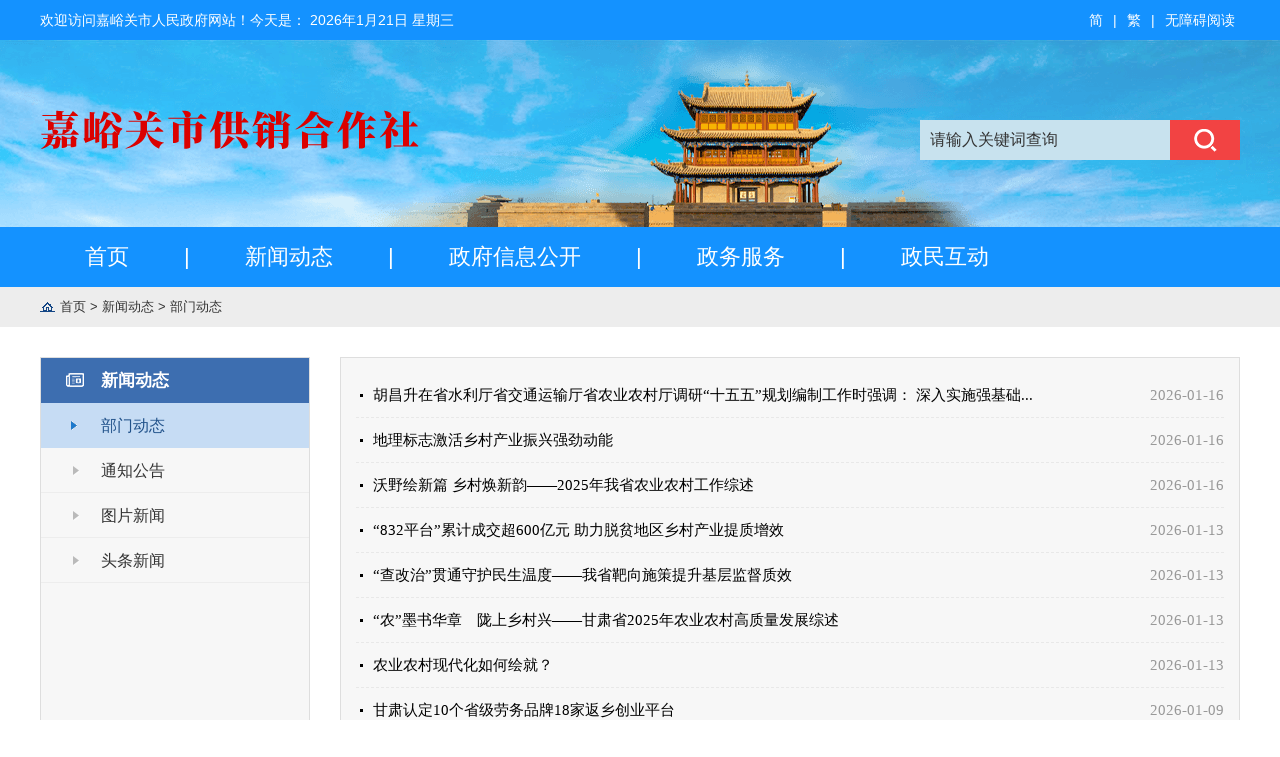

--- FILE ---
content_type: text/html
request_url: http://www.jyg.gov.cn/gxs/xwdt/index.html
body_size: 791
content:
<!doctype html>
<html lang="en">

<head>
        <meta http-equiv="X-UA-Compatible" content="IE=edge,chrome=1">
        <meta name="renderer" content="webkit">
        <meta name="renderer" content="ie-stand">
        <meta charset="UTF-8">
        <meta name="viewport" content="width=device-width,initial-scale=1,maximum-scale=1, user-scalable=no">
<script src="/cms_files/default/script/jslib/jquery.js"></script>
 <script src="/cms_files/default/script/jslib/jquery.cookie.js"></script>
 <script src="/cms_files/default/script/layui/layui.all.js"></script>
 <script src="/cms_files/default/script/layui/layer/layer.js"></script>
 <script src="/script/webglobal.js"></script>
 <script src="/plugins/libs/require.js"></script>
 <script src="/plugins/libs/load.js"></script>
 <script src="/script/webgray.js"></script>
 <link rel="stylesheet" href="/cms_files/default/css/iconfont.css">
<link rel="stylesheet" href="/cms_files/default/script/layui/css/layui.css">
<title>新闻动态</title>
<meta name="ColId" content="9b8f9bedaefa4b6692d1dea7f4169704">
<meta name="SiteName" content="嘉峪关市供销合作社">
<meta name="SiteDomain" content="www.jyg.gov.cn/gxs/gxs">
<meta name="SiteIDCode" content="6202000059">
<meta name="ColumnName" content="新闻动态">
<meta name="ColumnType" content="新闻动态">
<meta name="ColumnDescription" content="">
<meta name="ColumnKeywords" content="新闻动态">
<meta name="server" content="www.jyg.gov.cn/gxs//gxs/xwdt/index.html">
<meta name="MakeTime" content="2024-05-20 11:46:48">

<meta id="pagetype" content="2">
</head>

<body><div id='barrierfree_container'>
        <!-- 政府信息公开头部开始 -->
<SCRIPT> location.href="/gxs/xwdt/bmdt/index.html";</SCRIPT>
<script src="/cms_files/filemanager/474459183/script/juba/jubascript.js?v="></script>
 </div></body>

</html>

--- FILE ---
content_type: text/html
request_url: http://www.jyg.gov.cn/gxs/xwdt/bmdt/index.html
body_size: 1950
content:
<!DOCTYPE html>
<html xmlns="http://www.w3.org/1999/xhtml">

<head>
	<meta name="viewport" content="width=device-width,initial-scale=1.0,minimum-scale=1.0,maximum-scale=1.0,user-scalable=no">
	<meta http-equiv="X-UA-Compatible" content="IE=edge,chrome=1" />
	<meta http-equiv="Content-Type" content="text/html; charset=utf-8" />
	<meta name="renderer" content="webkit">
	<link type="text/css" href="/cms_files/webjygsgxhzs/tplobject/defaultSet/215034e77b39410d8148ea5ff836b4da/images/hanweb.css" rel="stylesheet">
	<link rel="stylesheet" type="text/css" href="/cms_files/webjygsgxhzs/tplobject/defaultSet/215034e77b39410d8148ea5ff836b4da/images/column.css" />
	<script type="text/javascript" src="/cms_files/webjygsgxhzs/tplobject/defaultSet/215034e77b39410d8148ea5ff836b4da/images/jquery.js"></script>
	
</link></meta></meta><script src="/cms_files/default/script/jslib/jquery.js"></script>
 <script src="/cms_files/default/script/jslib/jquery.cookie.js"></script>
 <script src="/cms_files/default/script/layui/layui.all.js"></script>
 <script src="/cms_files/default/script/layui/layer/layer.js"></script>
 <script src="/script/webglobal.js"></script>
 <script src="/plugins/libs/require.js"></script>
 <script src="/plugins/libs/load.js"></script>
 <script src="/script/webgray.js"></script>
 <link rel="stylesheet" href="/cms_files/default/css/iconfont.css" />
<link rel="stylesheet" href="/cms_files/default/script/layui/css/layui.css" />
<title>部门动态</title>
<meta name="ColId" content="ac6c93f0e0aa42328a6f10a06d280d1c">
<meta name="SiteName" content="嘉峪关市供销合作社">
<meta name="SiteDomain" content="www.jyg.gov.cn/gxs/gxs">
<meta name="SiteIDCode" content="6202000059">
<meta name="ColumnName" content="部门动态">
<meta name="ColumnType" content="部门动态">
<meta name="ColumnDescription" content="">
<meta name="ColumnKeywords" content="部门动态">
<meta name="server" content="www.jyg.gov.cn/gxs//gxs/xwdt/bmdt/index.html">
<meta name="MakeTime" content="2026-01-16 17:09:45">

<meta id="pagetype" content="2">
</meta></meta></meta></meta></meta></meta></meta></meta></meta></meta></meta></head>

<body><div id='barrierfree_container'>
<script src="/cms_files/filemanager/474459183/script/20223/0a8fe9981d7541a69e4294a78e0a724d.js" type="text/javascript" charset="utf-8"></script>	<div class="bt-note-0"></div>
	<!--清除浮动-->
	<!--当前位置开始-->
	<div class="dqwz">
		<div class="dqwz-center">
<style>    a{
      text-decoration: none;
      color: #333333;
    }
    </style>
    <div class="dqwz-left1">
                                <a href="/czj/index.html">首页 <span> > </span></a> >
                                <a href="/gxs/xwdt/index.html">新闻动态<span> > </span></a> >
                                <a href="/gxs/xwdt/bmdt/index.html">部门动态</a>
    </div>
<script>
	$(function(){
		var dqwz=$(".dqwz-left1 a:last-child").text();
      console.log(dqwz);
		$(".bt-left-con ul li a").each(function(){
		if($(this).text()==dqwz){
			$(this).parent("li").addClass("hover");
		}
	})
	})
</script>
		</div>
	</div>
	<div class="bt-note-30"></div>
	<!--清除浮动-->
	<!--栏目开始-->
	<div class="bt-lanmu">
		<div class="bt-lanmu-left">
			<!--宋体和雅黑的总开关: s代表宋体=y代表雅黑 -->
			<div class="bt-column-list bt-left">
				<div class="bt-left-title">
					<p class="bt-left-title-font">

		  新闻动态
					</p>
				</div>
				<div class="bt-left-con">
					<ul>
        <div>
            <li>
                <a href="/gxs/xwdt/bmdt/index.html">部门动态</a>
            </li>
            <li>
                <a href="/gxs/xwdt/tzgg/index.html">通知公告</a>
            </li>
            <li>
                <a href="/gxs/xwdt/tpxw/index.html">图片新闻</a>
            </li>
            <li>
                <a href="/gxs/xwdt/ttxw/index.html">头条新闻</a>
            </li>
</div>					</ul>
				</div>
			</div>
			<div class="bt-column-cen">
				<div class="col_right">
<script>
var authorizedReadUnitId = "4b01164ed6ef4898a0231cd9cae36eaa";
</script><script id="4b01164ed6ef4898a0231cd9cae36eaa" src="/cms_files/default/script/AuthorizedRead/unitbuild.js?v=" webId="e29356d2477c4758a91f5202c42b48e8" parseType="bulidstatic" url="/api-gateway/jpaas-publish-server/front/page/build/unit" queryData="{'parseType':'bulidstatic','webId':'e29356d2477c4758a91f5202c42b48e8','tplSetId':'2ee82a68d1f0465b9eec4d1ced04eb0c','pageType':'column','tagId':'信息列表','editType':'null','pageId':'ac6c93f0e0aa42328a6f10a06d280d1c'}"></script>				</div>
			</div>
		</div>
	</div>
	<!--栏目结束-->
	<div class="bt-note-30">
		<!--分割线加清除浮动-->
	</div>
	<!-- footer  -->
<script src="/cms_files/filemanager/474459183/script/20223/4be16e3dc64c49f4b5d5fdbd0210ce01.js" type="text/javascript" charset="utf-8"></script>	<!-- footer  -->
<script src="/cms_files/filemanager/474459183/script/juba/jubascript.js?v="></script>
 </div></body>
<script>
	// 当前位置去掉table
	var currentA = ''
	$('.dqwz-left1').find('a').map(function (index) {
		if (index > 0) {
			currentA += '  ' + $(this)[0].outerHTML
		} else {
			currentA += $(this)[0].outerHTML
		}
	})
	$('.dqwz-left1').html(currentA)
</script>

</html>

--- FILE ---
content_type: text/css
request_url: http://www.jyg.gov.cn/cms_files/webjygsgxhzs/tplobject/defaultSet/215034e77b39410d8148ea5ff836b4da/images/column.css
body_size: 2664
content:
*, *:before, *:after {
    -webkit-box-sizing: border-box;
    -moz-box-sizing: border-box;
    box-sizing: border-box;
}


li {
    list-style: none;
}

body {
    text-align: left;
    font-family: '微软雅黑';
    color: #333333;
    background: #fff;
}

a, ins {
    text-decoration: none;
}

a {
    color: #333333;
}

.clearfix:after {
    visibility: hidden;
    display: block;
    font-size: 0;
    content: " ";
    clear: both;
    height: 0;
}

.clear {
    clear: both;
}

.L {
    float: left;
}

.R {
    float: right;
}

.hidden {
    display: none
}

.bt-note-0{ 
	clear:both;
	height:0px;
	width:100%;

}
.bt-note-20{
	clear:both;
	width:100%;
	height:20px;
	
	}
.bt-note-30{
	clear:both;
	width:100%;
	height:30px;

	
	}
.bt-note-0{
	clear:both;
	width:100%;
	height:0px;
	
	}
.bt-note-10{
	clear:both;
	width:100%;
	height:10px;
	background:#fff;
	
	}
.bt-note-40{
	clear:both;
	height:40px;
	width:1200px;
	margin:0 auto;
	background:rgb(255,255,255);
	}
.bt-note-420{ 
	clear:both;
	height:420px;
	width:100%;

}
.span1{display: inline-block;
		height: 100%; width: 0;
		vertical-align: middle;
		}
a:hover {
    text-decoration: none;
  transition: all 0.2s;
  -webkit-transition: all 0.2s;
  -o-transition: all 0.2s;
  -moz-transition: all 0.2s;
}	
a:focus{ outline:none;}






/*当前位置*/
.dqwz{ 
	width:100%;
	min-height:40px;	
	margin:0 auto;
	background:#ededed;
	}
.dqwz-center{ 
	width:1200px;
	min-height:40px;
	margin:0 auto;
	background:#ededed;
	}
.dqwz-left1{
	width:atuo;
	min-height:40px;
	line-height:40px;
	color:#333333;
	float:left;
	background:url(box_1.png) no-repeat 0 15px;
	font-size:13px;
	padding-left:20px;
	}
.dqwz-left1 a:link{color:#333333; }
.dqwz-left1 a:visited{color:#333333; }
.dqwz-left1 a:hover{color:#3b82ec; }



.dqwz-left2{
	width:auto;
	min-height:40px;
	line-height:40px;
	color:#333333;
	font-size:13px;
	float:left;
	
	}

.dqwz-left2 a{
	padding-left:5px;
	padding-right:5px;

	
	}
.dqwz-left2 a:link{color:#333333; }
.dqwz-left2 a:visited{color:#333333; }
.dqwz-left2 a:hover{color:#3b82ec; }


/*-----------------栏目页开始----------------*/
.bt-coulmn{
	width:100%;
	height:auto;
	margin:0 auto;
	
	}
.bt-acticle-main{
	width:100%;
    height:auto;
    margin:0 auto;
	background:#ededed;
	}

.bt-article-y p{ text-align:center;}
.bt-article-y .bt-position{ text-align:right;}

.dqlm span {
    line-height:35px;
    float:left;
    padding:0;
	color:rgb(0,0,0);
}
.dqlm {
    width:1200px;
	height:auto;
    min-height:35px;
    line-height:35px;
    color:#3333333;
    margin:0 auto;
    text-align:left;
    font-size:13px;
    background:#ededed; 
/*如需使用红色版请将blue换成red*/
}
.dqlm a:link{ color:black;}
.dqlm a:visited{ color:black;}	
.dqlm a:hover{ color:#87b8f4;}

.dqlm img{
	margin-right:10px;
	
	
	}
.bt-lanmu{ 
	width:1200px;
	margin:0 auto;
	height:auto;}	


.bt-left-title-font{
	color:#ffffff;
	margin-left:60px;
	font-size:17px;
	text-align:left;
	font-weight:bold;
	line-height:45px;
	min-height:45px;
}

.col_right{width:100%; min-height:600px;}	

.col_right ul li{
	width:100%; 
	height:45px; 
	border-bottom:1px dashed #E8E8E8; 
	line-height:45px; 
	background: url(list2.png) no-repeat 4px 21px;
	padding-left:17px;
	}
.col_right ul li a{font-size:15px;}
.col_right ul li span{font-size:15px; color:#999; line-height:45px; float:right;}
.col_right ul li a:link{color:black;}
.col_right ul li a:visited{color:black;}
.col_right ul li a:hover{color:#92b4db;}



/***栏目页的传统和扁平模式是由class的后缀名带s和y 来控制的，
    通过主内容区的bt-column 在后面加上："-s 宋体" ；"-y雅黑"
**/
.bt-lanmu-left,
.bt-column-s {
    width:1200px;
  /*  min-height:860px; */
    margin:0 auto;
    overflow:hidden;
    position:relative
}
.bt-lanmu-left{font-family:"微软雅黑"}
.bt-column-s{ font-family:"宋体"}

/*共用*/
.bt-lanmu-left .bt-column-list,
.bt-column-s .bt-column-list{ /*绝对定位值是解决自适应高度问题=同 时父div要加相定位*/
	border:1px solid #dedede;

	position:absolute;
    left:0;
    top:0;
    bottom:0;
    background:#f7f7f7;
}
/*私用*/
.bt-lanmu-left .bt-column-list{
	
    width:270px;
    background:#f7f7f7;
}
.bt-column-s .bt-column-list{
    width:270px;
    background:#edf6f7;
}

/*共用*/
.bt-lanmu-left .bt-column-cen,
.bt-column-s .bt-column-cen{
    overflow:hidden;
    float:right;
    text-align:left;
    min-height:750px;
    padding:15px 15px 15px 15px;
}

/*私用*/
.bt-lanmu-left .bt-column-cen{
    width:900px; *width:900px;
    border:#dedede solid 1px;
    background:#f7f7f7;
	
}
.bt-column-s .bt-column-cen{
    width:900px;
    *width:900px;
    padding-top:5px;
    border:#e6e6e6 solid 1px;
    background:#FFF
}


/*左侧栏目样式开始*/
.bt-lanmu-left .bt-left-title {
    height:auto;
	min-height:40px;
    line-height:40px;
    background:#3d6eb0 url(column-logo.png) no-repeat 25px 15px;
    text-align:center;
	cursor:default;
	
}
.bt-lanmu-left .bt-left-title span {
    font-size:16px;
    font-weight:600;
    color:#fff;
    line-height:40px;
    display:block;
}


/*栏目列表-雅黑*/
.bt-lanmu-left .bt-left-con {
	padding:0;
    height:auto;
    overflow:hidden
}
.bt-lanmu-left .bt-left-con ul {
    margin:0;
    padding:0;
}
.bt-lanmu-left .bt-left-con li {
    float:left;
    width:100%;
    height:45px;
	cursor:pointer;
	border-bottom:1px solid #ededed;

}
.bt-lanmu-left .bt-left-con li a {
    width:100%;
    height:45px;
    line-height:45px;
    display:block;
    vertical-align:middle;
	text-align:left;
	padding-left:60px;
	color:#333333;
    background: url(list3.png) no-repeat 30px 18px;
	
}
.bt-lanmu-left .bt-left-con li a:hover {
    color:#21528a;
    background:url(list5.png) no-repeat 30px 18px;
	background-color:#c6dcf4;
	
}
.bt-lanmu-left .bt-left-con li img {
    margin:-2px 10px 0 10px;
    border:0
}
.bt-lanmu-left .bt-left-con li span {
    line-height:45px;
    font-size:15px;
    padding-left:0;
}










/*-----------------栏目页结束----------------*/


/*文章正文开始*/
.article{
	width:100%;
	min-height:400px;
	margin:0 auto;
	/*padding:20px 40px 40px 40px;*/
	
	}
.article-top{
	width:100%;
	min-height:60px;
	text-align:center;
	margin:0 auto;
	border-bottom:2px solid #333333;
	}
.article-top p{
	width:auto;
	font-size:24px;
	line-height:60px;
	color:#333333;
	display:inline-block;
	}

.fbrq-llcs{
	width:auto;
	margin:0 auto;
	line-height:50px;
	color:#333333;
	font-size:13px;
	text-align:right;
	}


.article-conter{
	width:100%;
	height:auto;
	margin:0 auto;
	text-align:justify;
	
	}
.bj-xxly{
	width:100%;
	line-height:30px;
	text-align:right;
	padding-right:30px;
	}
.dy-gb{
	width:100%;
	line-height:40px;
	background:#f1f1f1;
	margin-top:20px;
	text-align:right;
	
	}
.dy-gb a{
	padding-right:30px;
}
.dy-gb a img{
	margin-right:10px;
	margin-bottom:4px;
	
	}
.dy-gb a{
	color:#333333;
	font-size:13px;

	}
.dy-gb a:link{color:#333333;}
.dy-gb a:visited{color:#333333;}
.dy-gb a:hover{color:#3b82ec;}


@media screen and (max-width: 1200px) {
	.dqwz-center{
		width: 100%;
		padding:0  10px;
		box-sizing: border-box;
	}
	.dqwz {
	    width: 100%;
	    padding:0  10px;
	    box-sizing: border-box;
		display: inline-block;
	}
	.bt-lanmu {
	    width: 100%;
	    padding: 0 10px;
	    box-sizing: border-box;
	}
	.bt-lanmu-left, .bt-column-s {
	    width: 100%;
	    min-height: auto;
	    margin: 0 auto;
	    overflow: hidden;
	    position: relative;
	    box-sizing: border-box;
		padding: 0;
	}
	
	.bt-lanmu-left .bt-column-list {
	    width: 100%;
	    background: #f7f7f7;
	    position: initial;
	    margin-bottom: 30px;
	}
	.bt-lanmu-left .bt-left-con {
	    padding: 15px;
	    height: auto;
	    overflow: hidden;
	}
	.bt-lanmu-left .bt-left-con li {
	    float: left;
	    width: auto;
	    height: 45px;
	    cursor: pointer;
	    margin-right: 20px;
		border: none;
	}
	.bt-lanmu-left .bt-left-con .hover a {
	    background: none !important;
	    color: #21528a;
	    border-bottom: 2px solid #21528a !important;
	}
	.bt-lanmu-left .bt-left-con li a:hover {
	    background: none !important;
	    background-color:none !important;
		color: #21528a;
		border-bottom: 2px solid #21528a;
	}
	.bt-lanmu-left .bt-column-cen {
	    width: 100%;
	}
	.bt-lanmu-left .bt-left-con .hover a {
	    background: none !important;
	    color: #21528a;
	}
	.bt-lanmu-left .bt-left-con li a {
		padding-left: 0;
		background: none;
	}
	.bt-lanmu-left .bt-left-con .hover a {
	    background:none;
     }
}

@media screen and (max-width:900px) {
	.col_right ul li a {
	    font-size: 15px;
	    width: 60%;
	    overflow: hidden;
	    text-overflow: ellipsis;
	    white-space: nowrap;
	    height: 45px;
	    display: block;
	    float: left;
	}
}
.bt-lanmu-left .bt-left-con .hover a{
    
	background:#c6dcf4 url(http://zjjcmspublic.oss-cn-hangzhou-zwynet-d01-a.internet.cloud.zj.gov.cn/jcms_files/jcms1/web3387/site/picture/600/1912021122432195146.png) no-repeat 30px 18px;
	color:#21528a;
	}

--- FILE ---
content_type: text/css
request_url: http://www.jyg.gov.cn/accessiblereading/css/barrierfree.css
body_size: 5212
content:
*html {
  background-image: url(about:blank);
  background-attachment: fixed;
}

body,
div,
p,
ul,
li {
  margin: 0;
  padding: 0;
}

ol,
ul,
li {
  list-style: none;
}

#wcagnav {
  height: 55px;
}

/* 红色选中框 */
.bl {
  outline: red solid thick;
}

/* 起始点 */
.startCricleDot {
  display: block;
  position: absolute;
  width: 1px;
  height: 1px;
  background-color: none;
  overflow: hidden;
  margin: -5px 0 0 -5px;
  float: left !important;
}

/* 结束点 */
.endCricleDot {
  display: block;
  position: absolute;
  width: 1px;
  height: 1px;
  background-color: none;
  overflow: hidden;
  margin: -5px 0 0 -5px;
  float: left !important;
}

/* 读到某个点添加标记色 */
.tbl {
  background: #1e9fff !important;
}

/*默认选中色是tbl选中色蓝色 如果进出某个模块 前后的点点需要特定选中色 将Barrier free.js中 涉及这个类的地方注释解除即可 */
.specificSelectedColor {
  background: #000 !important;
}

.toolbar-one-bg {
  display: inline-block;
  background-color: rgba(255, 255, 255, 0.2);
  border: 1px solid white;
  color: #fff;
  width: 65px;
  height: 75px;
  border-radius: 5px;
  margin-right: 3px;
  position: relative;
  cursor: pointer;
}

.toolbar-toggle {
  display: none;
}

.accessiblereading-toolbar,
.accessiblereading-toolbar-bottom {
  width: 1300px;
  height: 100%;
  margin: 0 auto;
  position: relative;
}

.accessiblereading-toolbar-item {
  display: inline-block;
  border: 1px solid rgba(255, 255, 255, 0.3);
  color: #fff;
  width: 90px;
  height: 75px;
  margin-right: 10px;
  position: relative;
  cursor: pointer;
  font-size: 12px;
  background-color: #5d5d5d;
}

.accessiblereading-toolbar-item:hover {
  background: rgba(255, 255, 255, 0.4);
}

.toolbar-item-bg {
  height: 100%;
}

/* 首页背景图标 */
.toolbar-home-bg {
  height: 100%;
  background: url(../icons/home.png);
  background-position: 50% 20%;
  background-repeat: no-repeat;
}

/* 纯文本背景图标 */
.toolbar-text-bg {
  height: 100%;
  background: url(../icons/text.png);
  background-position: 50% 25%;
  background-repeat: no-repeat;
}

/* 辅屏背景图标 */
.toolbar-auxiliary-bg {
  height: 100%;
  background: url(../icons/auxiliaryScreen.png);
  background-position: 50% 28%;
  background-repeat: no-repeat;
}

/* 全屏背景图标 */
.toolbar-allScreen-bg {
  height: 50px;
  background: url(../icons/allScreen.png);
  background-position: 50% 24%;
  background-repeat: no-repeat;
  margin-top: -20px;
}

/* 横向布局 */
.hengxiang {
  display: inline-block;
  border: 1px solid white;
  color: #fff;
  width: 110px;
  height: 110px;
  border-radius: 5px;
  margin-right: 5px;
  position: relative;
  cursor: pointer;
}

.horizontal-div {
  width: 93%;
  height: 50%;
  padding: 12px 0;
}

.horizontal-div-two {
  width: 93%;
  height: 48%;
}

.horizontal-title {
  display: inline-block;
}

/* 文字放大 */
.toolbar-textPlus-bg {
  height: 100%;
  background: url(../icons/textPlus.png);
  background-position: 50% 24%;
  background-repeat: no-repeat;
}

/* 文字缩小 */
.toolbar-textMinus-bg {
  height: 100%;
  background: url(../icons/textMinus.png);
  background-position: 50% 24%;
  background-repeat: no-repeat;
}

/* 屏幕放大 */
.toolbar-bigScreen-bg {
  height: 100%;
  background: url(../icons/bigScreen.png);
  background-position: 50% 24%;
  background-repeat: no-repeat;
}

/* 屏幕缩小 */
.toolbar-smallScreen-bg {
  height: 100%;
  background: url(../icons/smallScreen.png);
  background-position: 50% 24%;
  background-repeat: no-repeat;
}

/* 配色图标 */
.toolbar-item-color .toolbar-item-bg.bg-left {
  width: 60px;
  background: url(../icons/color.png);
  background-position: 50% 24%;
  background-repeat: no-repeat;
}

.toolbar-item-color .toolbar-item-bg.bg-right {
  position: relative;
  right: 6px;
  background: url(../icons/sanjiao.png);
  width: 10px;
  background-position: 50% 30%;
  background-repeat: no-repeat;
}

/* 灰度切换 */
.toolbar-gray-bg {
  height: 100%;
  background: url(../icons/gray.png);
  background-position: 50% 24%;
  background-repeat: no-repeat;
}

/* 大鼠标 */
.toolbar-bigMouse-bg {
  height: 100%;
  background: url(../icons/bigMouse.png);
  background-position: 50% 24%;
  background-repeat: no-repeat;
}

/* 辅助线 */
.toolbar-auxiliaryLine-bg {
  height: 100%;
  background: url(../icons/auxiliaryLine.png);
  background-position: 50% 24%;
  background-repeat: no-repeat;
}

/* 音量控制 */
.toolbar-item-voice .toolbar-item-bg.bg-left {
  width: 90px;
  background: url(../icons/volume.png);
  background-position: 60% 19px;
  background-repeat: no-repeat;
}

.toolbar-item-voice .toolbar-item-bg.bg-leftOne {
  width: 90px;
  background: url(../icons/disVoice.png);
  background-position: 60% 33%;
  background-repeat: no-repeat;
}

.toolbar-item-voice .toolbar-item-bg.bg-middle {
  position: absolute;
  height: 66px;
  width: 1px;
  top: 5px;
  left: 90px;
  background: #fff
}

.toolbar-item-voice .toolbar-item-bg.bg-right {
  margin-left: 5px;
  width: 25px;
  background: url(../icons/sanjiao.png) center center;
  width: 10px;
  background-repeat: no-repeat;
}

/* 切换连续 */
.toolbar-switch-bg {
  height: 100%;
  background: url(../icons/switch.png);
  background-position: 50% 24%;
  background-repeat: no-repeat;
}

.accessiblereading-toolbar-item .toolbar-item-title {
  position: absolute;
  bottom: 6px;
  margin-left: 24px;
  text-align: center;
}

.accessiblereading-toolbar-item .blind_help_title {
  margin-left: 33px;
}

/* 智能导盲 */
.toolbar-guideBlind-bg {
  height: 100%;
  background: url(../icons/guideBlind.png);
  background-position: 50% 24%;
  background-repeat: no-repeat;
}

/* 后退 */
.toolbar-backStep-bg {
  height: 100%;
  background: url(../icons/backStep.png);
  background-position: 50% 24%;
  background-repeat: no-repeat;
}

/* 前进 */
.toolbar-nextStep-bg {
  height: 100%;
  background: url(../icons/nextStep.png);
  background-position: 50% 24%;
  background-repeat: no-repeat;
}

/* 前进 */
.toolbar-help-bg {
  height: 100%;
  background: url(../icons/help.png);
  background-position: 50% 24%;
  background-repeat: no-repeat;
}

/* 重置 */
.toolbar-reset-bg {
  height: 100%;
  background: url(../icons/reset.png);
  background-position: 30% 50%;
  background-repeat: no-repeat;
  display: inline-block;
  width: 100%;
  height: 53px;
  line-height: 53px;
}

/* 关闭 */
.toolbar-close-bg {
  height: 100%;
  background: url(../icons/close.png);
  background-position: 30% 50%;
  background-repeat: no-repeat;
}

.toolbar-closeOne-bg {
  height: 100%;
  background: url(../icons/close.png);
  background-position: 50% 24%;
  background-repeat: no-repeat;
}

.toolbar-item-screen,
.toolbar-item-pagezoom,
.toolbar-item-line,
.toolbar-item-seeingeye {
  margin-right: 15px;
}

.toolbar-item-text .toolbar-item-bg {
  background-position: -1405px 0;
}

.toolbar-item-screen .toolbar-item-bg {
  background-position: -145px 0;
}

.toolbar-item-textzoom,
.toolbar-item-pagezoom {
  width: 110px;
}

.toolbar-item-textzoom .toolbar-item-bg,
.toolbar-item-pagezoom .toolbar-item-bg {
  display: inline-block;
  width: 55px;
}

.toolbar-item-textzoom .toolbar-item-bg.bg-left {
  background-position: -1595px 0;
}

.toolbar-item-textzoom .toolbar-item-bg.bg-right {
  background-position: -1515px 0;
}

.toolbar-item-pagezoom .toolbar-item-bg.bg-left {
  background-position: -1055px 0;
}

.toolbar-item-pagezoom .toolbar-item-bg.bg-right {
  background-position: -975px 0;
}

.toolbar-item-bigmouse .toolbar-item-bg {
  background-position: -325px 0;
}

.toolbar-item-line .toolbar-item-bg {
  background-position: -55px 0;
}

.toolbar-item-voice {
  width: 110px;
  position: relative;
}

.toolbar-item-readtype .toolbar-item-bg {
  background-position: -1135px 0;
}

.toolbar-item-seeingeye .toolbar-item-bg {
  background-position: -865px 0;
}

.toolbar-item-backgo {
  width: 100px;
}

.toolbar-item-backgo .toolbar-item-bg {
  display: inline-block;
  width: 50px;
}

.toolbar-item-backgo .toolbar-item-bg.bg-left {
  background-position: -250px 0;
}

.toolbar-item-backgo .toolbar-item-bg.bg-right {
  background-position: -700px 0;
}

.toolbar-item-help .toolbar-item-bg {
  background: url(../icons/help.png) no-repeat center 20px;
}

.toolbar-item-end {
  width: 90px;
  position: relative;
}

.toolbar-item-end .bg-top,
.toolbar-item-end .bg-bottom {
  display: inline-block;
  width: 100%;
  height: 53px;
  line-height: 53px;
}

.toolbar-item-end .bg-middle {
  position: absolute;
  height: 1px;
  background: linear-gradient(to right, rgba(0, 0, 0, 0.2) 0%, rgba(0, 0, 0, 0.5) 50%, #d8d8d8 100%);
  width: 100%;
}

.toolbar-item-end .toolbar-item-bg {
  display: inline-block;
  width: 50px;
  height: 53px;
}

.toolbar-item-end .bg-top .toolbar-item-bg {
  background-position: -1240px -15px;
}

.toolbar-item-end .bg-bottom .toolbar-item-bg {
  background-position: -430px -20px;
}

.toolbar-item-end span {
  position: absolute;
  left: 50px;
}

.toolbar-item-end .bg-top span {
  top: 3px;
}

.toolbar-item-end .bg-bottom span {
  top: 55px;
}

.toolbar-toggle-left {
  float: left;
  font-size: 16px;
}

.toolbar-toggle-right {
  float: right;
}

.toolbar-toggle-left>div {
  box-sizing: border-box;
  display: inline-block;
  margin-right: 10px;
  border: 1px solid rgba(255, 255, 255, 0.3);
  padding: 5px 10px;
  color: #fff;
  width: 120px;
  height: 75px !important;
  background-color: #5d5d5d;
  cursor: pointer;
}

.toolbar-toggle-left>div:hover {
  background-color: rgba(255, 255, 255, 0.4);
}

.page-type-title,
.service-area-title,
.article-area-title,
.nav-area-title,
.window-area-title {
  font-size: 16px;
  margin-bottom: 12px;
}

.area-title {
  cursor: pointer;
}

.toolbar-item-back .toolbar-item-bg {
  background-position: -1855px 0;
}

.toolbar-item-close .toolbar-item-bg {
  background-position: -415px 0;
}


/* 颜色块位置 */
.color-toolbar-pannel {
  width: 154px;
  height: 200px;
  left: 316px;
}

.color-toolbar-pannelOne {
  width: 154px;
  height: 192px;
  left: 100px;
  z-index: 999;
}

.voice-contrl-pannel {
  width: 130px;
  left: 677px;
}

.color-toolbar-pannel .color-item {
  width: 125px;
  height: 36px;
  line-height: 36px;
  margin: 0 auto;
  font-size:14px;
  text-align: center;
  cursor: pointer;
}

.color-toolbar-pannel .white-black-blue {
  background-color: #fff;
  color: rgba(0, 0, 0, 0.85);
  margin-top: 10px;
}

.color-toolbar-pannel .blue-yellow-white {
  background-color: #2274EC;
  color: rgba(255, 234, 25, 0.85);
}

.color-toolbar-pannel .yellow-black-blue {
  background-color: #FFC811;
  color: rgba(0, 0, 0, 0.85);
}

.color-toolbar-pannel .black-yellow-white {
  background-color: #000000;
  color: #FEC404;
}

.color-toolbar-pannel .default-color {
  background-color: #C1C1C1;
}

.voice-contrl-pannel .voice-contrl-item {
  height: 36px;
  line-height: 36px;
  text-align: center;
  cursor: pointer;
}

.voice-contrl-item:hover {
  background-color: #D5D5D5;
}

/* 辅屏 */


#gettextmessagebox input {
  border: 0;
  outline: none;
}

#gettextmessagebox input:hover {
  background: #b3b1b1;
  outline: none;
  color: #000;
}

.disabilitiesLanguage {
  width: 100%;
  height: 160px;
  overflow: hidden;
  position: fixed;
  bottom: 0;
  left: 0;
  z-index: 9999999999;
  background: fixed;
  _position: absolute;
  _bottom: auto;
  _top: expression(eval(document.documentElement.scrollTop+document.documentElement.clientHeight-this.offsetHeight-(parseInt(this.currentStyle.marginTop, 10)||0)-(parseInt(this.currentStyle.marginBottom, 10)||0)));
}

.disabilitiesLanguage .disabilitiesFooterBg {
  width: 100%;
  height: 160px;
  position: absolute;
  top: 0;
  left: 0;
  background-color: #d4d4d4;
}

.disabilitiesLanguage .LanguageMain {
  position: absolute;
  top: 10px;
  left: 20px;
  z-index: 99999999;
  width: 100px;
}

.disabilitiesLanguage .LanguageMain ul {
  padding: 0;
  margin: 0;
  float: left;
}

.disabilitiesLanguage .font_titleBar li {
  float: left;
}

.disabilitiesLanguage li input {
  width: 48px;
  height: 48px;
  cursor: pointer;
  color: #000;
  font-size: 24px;
  background-color: #81868c;
  margin: 1px;
}

.disabilitiesLanguage li.disabilitiesNow input {
  background-color: #355e92;
  color: #fff;
}

.disabilitiesLanguage li.disabilitiesNow input:hover {
  background-color: #81868c;
}

.disabilitiesLanguage li.barrierfree_open input {
  background-color: #355e92;
  color: #fff;
}

.disabilitiesLanguage li.barrierfree_close input {
  background-color: #81868c;
}

.disabilitiesLanguage .LanguageSpell li input {
  width: 98px;
  height: 45px;
  border: none;
  cursor: pointer;
  font-size: 24px;
}

.disabilitiesLanguage .Languagetext {
  width: 100%;
  position: absolute;
  top: 10px;
  left: 130px;
  z-index: 99999999;
  overflow: ;
}

.disabilitiesLanguage .LanguageTextMin {
  padding-right: 140px;
}

.disabilitiesLanguage .LanguageTextMin .LanguageTextContent {
  width: 100%;
  height: 142px;
  background: #fff;
  overflow: auto
}

.disabilitiesLanguage .LanguageTextMin .LanguageTextContent p {
  width: 90%;
  margin: 0 auto;
  padding: 0;
}

.disabilitiesLanguage .LanguageTextMin .LanguageTextContent tr {
  display: table-row;
}

.disabilitiesLanguage .LanguageTextMin .LanguageTextContent table td {
  font-size: 32px !important;
  line-height: 1.2em !important;
  font-family: "Microsoft YaHei";
  text-align: center;
  vertical-align: middle;
}

.disabilitiesLanguage .LanguageTextMin .LanguageTextContent table td.barrierfree_pinyin {
  font-size: 20px !important;
  display: table-cell !important;
  padding: 5px;
}

.disabilitiesLanguage .LanguageTextMin .LanguageTextContent table td.barrierfree_text {
  font-size: 32px !important;
  display: table-cell !important;
}

.disabilitiesLanguage .LanguageTextMin .LanguageTextContent table td#helper_messageBoxText {
  display: table-cell !important;
}

samp {
  font: inherit;
}

/* 站外跳转提示 遮罩层 */
.overlay {
  display: none;
  position: fixed;
  top: 0;
  right: 0;
  bottom: 0;
  left: 0;
  z-index: 100000;
  width: 100%;
  height: 100%;
  background: #f6f4f5;
}

#prompt-modal {
  width: 720px;
  height: 190px;
  z-index: 100001;
  position: fixed;
  top: 0%;
  left: 0%;
  right: 0%;
  bottom: 0;
  margin: auto;
  opacity: 1;
  background-color: #b73535;
  text-align: center;
}

#prompt-modal span {
  font-size: 30px;
  line-height: 70px;
  color: #FFFFFF;
}

a.link-tag-color-white {
  color: #fff !important;
}

a.link-tag-color-blue {
  color: #2274EC !important;
}

.white-black-blue {
  background-color: #fff !important;
  color: rgba(0, 0, 0, 0.85) !important;
}

.blue-yellow-white {
  background-color: #2274EC !important;
  color: rgba(255, 234, 25, 0.85) !important;
}

.yellow-black-blue {
  background-color: #FFC811 !important;
  color: rgba(0, 0, 0, 0.85) !important;
}

.black-yellow-white {
  background-color: #000000 !important;
  color: #FEC404 !important;
}

/* -------------------  zhailei  ---------------------------- */
.accessiblereading-toolbar-contain {
  background-color: #4D4D4D;
  height: 75px;
  padding: 15px 0 20px 0;
  width: 100%;
  position: fixed;
  top: 0;
  z-index: 99996 !important;
  box-sizing: content-box;
  user-select: none;
}

.accessiblereading-toolbar-contain-body {
  height: 100%;
  width: 1260px;
  height: 75px;
  margin: 0 auto;
  display: table;
}

.fun_button_list {
  margin: 0 0 0 10px;
  border: 1px solid rgba(255, 255, 255, 0.3);
  background: #5d5d5d;
  cursor: pointer;
  color: #fff;
  float: left;
  height: 75px;
  text-align: center;
  font-size: 13px;
  line-height: 120px;
  position: relative;
}

.fun_button_list.two_icon_btn {
  line-height: normal;
}

.fun_button_list.two_icon_btn div {
  display: inline-block;
  width: 45px;
  height: 33px;
  margin: 8px 0;
}

.fun_button_list.home {
  background: url(../icons/home.png) no-repeat center 10px;
}

.fun_button_list.only_text {
  background: url(../icons/text.png) no-repeat center 10px;
}

.fun_button_list.blind {
  background: url(../icons/guideBlind.png) no-repeat center 10px;
  line-height: 124px;
}

.fun_button_list .text_plus {
  background: url(../icons/textPlus.png) no-repeat center center;
}

.fun_button_list .text_minus {
  background: url(../icons/textMinus.png) no-repeat center center;
}

/* 页面缩放 */
.fun_button_list .page_plus {
  background: url(../icons/bigScreen.png) no-repeat center center;
}

.fun_button_list .page_minus {
  background: url(../icons/smallScreen.png) no-repeat center center;
}

.fun_button_list .color {
  float: left;
  width: 34px;
  height: 34px;
  background: url(../icons/color.png) no-repeat center center;
  margin-left: 15px;
  margin-top: 10px;
  margin-bottom: 8px;

}

.fun_button_list .bfr-more {
  width: 20px;
  height: 67px;
  float: left;
  background: url(../icons/sanjiao.png) no-repeat center center;
  position: absolute;
  right: 0;
  top: 4px;
  border-left: 1px solid #767676;
}

.fun_button_list .text_color {
  position: absolute;
  top: 53px;
  left: 20px;
}

.fun_button_list .voice_more {
  width: 20px;
  height: 20px;
  float: right;
  background: url(../icons/sanjiao.png) no-repeat center;
  margin-top: 10px;
  margin-bottom: 8px;
  border: none !important;
}

/* 灰度 */
.fun_button_list.gray {
  background: url(../icons/gray.png) no-repeat center 12px;
}

/* 大鼠标 */
.fun_button_list.bigMouse {
  background: url(../icons/bigMouse.png) no-repeat center 12px;
}

/* 辅助线 */
.fun_button_list.line {
  background: url(../icons/auxiliaryLine.png) no-repeat center 12px;
}

.fun_button_list.double_btn {
  border: none;
}

.fun_button_list.double_btn div {
  height: 34px;
  line-height: 34px;
  margin-bottom: 5px;
  border: 1px solid rgba(255, 255, 255, 0.3);
  text-align: left;
}

.fun_button_list.double_btn .auxiliary_screen {
  background: url(../icons/auxiliaryScreen.png) no-repeat 46px center;
  background-size: 22px auto;
}

.fun_button_list.double_btn .full_screen {
  background: url(../icons/allScreen.png) no-repeat 46px center;
  background-size: 20px auto;
}

/* 音量设置 */
.fun_button_list.double_btn .voice_set {
  position: relative;
}

.horizontal_voice_btn {
  position: absolute;
  height: 100% !important;
  width: 40px;
  top: 0;
  right: 20px;
  border: none !important;
  background: url(../icons/volume.png) no-repeat center center !important;
}

.horizontal_voice_btn.close {
  background: url(../icons/disVoice.png) no-repeat center center !important;
}

#voice-control-select {
  height: 25px;
  margin-top: 5px;
  border-left: 1px solid #767676 !important;
}

#voice-control-select.bg-right-2 {
  position: absolute;
  height: 65px;
  top: 5px;
  width: 20px;
  right: 0;
  margin-top: 0;
}

.fun_button_list.double_btn .voice_setOne {
  background: url(../icons/disVoice.png) no-repeat 75px center;
}

.fun_button_list.double_btn .read_set {
  background: url(../icons/switch.png) no-repeat 75px center;
}

.fun_button_list.double_btn .read_setOne {
  background: url(../icons/fingerRead.png) no-repeat 75px center;
}

/* 前进后退 */
.fun_button_list.double_btn .reset_back {
  background: url(../icons/backStep.png) no-repeat 46px center;
}

.fun_button_list.double_btn .forward-next {
  background: url(../icons/nextStep.png) no-repeat 46px center;
}

/* 重置   移动 */
.fun_button_list.double_btn .reset {
  background: url(../icons/reset.png) no-repeat 46px center;
}

.fun_button_list.double_btn .move {
  background: url(../icons/move.png) no-repeat 46px center;
}

/* 帮助   关闭 */
.fun_button_list.double_btn .help {
  background: url(../icons/help.png) no-repeat 46px center;
}

.fun_button_list.double_btn .close {
  background: url(../icons/close.png) no-repeat 46px center;
}

.fun_button_list.double_btn div span {
  margin-left: 10px;
  display: inline-block;
  padding-right: 5px;
  color: #fff;
}

.fun_button_list p {
  color: #fff;
}

.fun_button_list p span {
  color: #fff;
}

.fun_button_list.double_btn div:last-child {
  margin: 0;
}

.fun_button_list:first-child {
  margin: 0;
}

.button_list.on {
  background: #ffffff;
  color: #066ab8;
}

.button_list:hover:not(.on) {
  background-color: #737373 !important;
  color: #fff;
}

.fun_button_list.width_a {
  width: 60px;
  background-color: #5d5d5d;
  line-height: 124px;
}

.fun_button_list.width_b {
  width: 100px;
}

.fun_button_list.width_c {
  width: 80px;
  line-height: normal;
}

.fun_button_list.width_d {
  width: 46px;
  background-color: #5d5d5d;
  line-height: 122px;
}

.fun_button_list.width_e {
  width: 130px;
}

.fun_button_list.width_f {
  width: 70px;
  background-color: #5d5d5d;
}


.accessiblereading-toolbar-contain.fixed-right {
  position: fixed;
  width: 134px;
  height: 600px;
  top: 20px;
  right: 20px;
}

.accessiblereading-toolbar-contain.fixed-right .accessiblereading-toolbar-contain-body {
  width: 114px;
}

.accessiblereading-toolbar-contain.fixed-right .fun_button_list {
  float: none;
  width: 100%;
  margin: 0;
}

.color-toolbar-pannel,
.voice-contrl-pannel {
  background-color: #eee;
  /* padding-top: 10px; */
  position: absolute;
  top: 2px;
  display: none;
  border: 1px solid #CCC;
  box-shadow: 4px 4px 8px -4px #ddd;
}

.accessiblereading-toolbar-item .oldMan {
  background: url(../icons/oldMan.png) no-repeat 50% 18px;
}

.accessiblereading-toolbar-item .blind_close {
  background: url(../icons/close.png) no-repeat 50% 21px;
}

.accessiblereading-toolbar-item .blind_auxiliaryScreen {
  background: url(../icons/auxiliaryScreen.png) no-repeat center 20px
}

#barrierfree_container {
  position: inherit;
}

.vertical_demo {
  position: fixed;
  width: 130px;
  height: 600px;
  right: 10px;
  top: 300px;
  margin-top: -300px;
  background: #626262;
  z-index: 99999999;
}

#dragDiv {
  display: none;
}

.vertical_action_bar {
  position: fixed;
  width: 124px;
  right: 20px;
  top: 300px;
  margin-top: -300px;
  background: #4d4d4d;
  z-index: 99996;
  padding: 5px 0;
  user-select: none;
}

.vertical_action_bar .action_bar_list {
  margin: 4px auto;
  border: 1px solid rgba(255, 255, 255, 0.3);
  background: #5d5d5d;
  font-size: 12px;
  color: #fff;
}

.vertical_action_bar .action_bar_list:last-child {
  margin-bottom: 0;
}

.vertical_action_bar .one_column {
  width: 110px;
  height: 30px;
  line-height: 30px;
  cursor: pointer;
}

.vertical_action_bar .one_column span {
  margin-left: 14px;
}

.vertical_action_bar .one_column.one_column_h {
  height: 36px;
  line-height: inherit;
  cursor: default;
}

.vertical_action_bar .one_column_h .text {
  line-height: 14px;
  margin-left: 9px;
  padding-top: 4px;
  text-align: center;
  float: left;
}

.vertical_action_bar .one_column_h .icon_btn {
  float: right;
  width: 60px;
  height: 100%;
}

.vertical_action_bar .one_column_h .icon_btn .btn {
  float: left;
  height: 100%;
  width: 30px;
  cursor: pointer;
}

.vertical_action_bar .two_column {
  width: 110px;
  margin: 0 auto;
  height: 50px;
  cursor: pointer;
  text-align: center;
  line-height: 72px;
}

.vertical_action_bar .drag_btn {
  background: url('../verticalIcons/drag.png') no-repeat center 4px;
  background-size: 22px auto;
  cursor: move;

}

.vertical_action_bar .reset_btn {
  background: url('../verticalIcons/reduction.png') no-repeat center 6px;
  background-size: 20px auto;
}

.vertical_action_bar .big_mouse {
  background: url('../icons/bigMouse.png') no-repeat center 6px;
  background-size: 20px auto;
}

.vertical_action_bar .aux_line {
  background: url('../icons/auxiliaryLine.png') no-repeat center 6px;
  background-size: 20px auto;
}

.vertical_action_bar .reset_forward {
  background: url('../icons/nextStep.png') no-repeat center 8px;
  background-size: 13px auto;
}

.vertical_action_bar .reset_back {
  background: url('../icons/backStep.png') no-repeat center 8px;
  background-size: 13px auto;
}

.vertical_action_bar .font_size_zoomon {
  background: url('../icons/textPlus.png') no-repeat center center;
  background-size: 20px auto;
}

.vertical_action_bar .font_size_zoomin {
  background: url('../icons/textMinus.png') no-repeat center center;
  background-size: 20px auto;
}

.vertical_action_bar .page_zoomon {
  background: url('../icons/bigScreen.png') no-repeat center center;
  background-size: 20px auto;
}

.vertical_action_bar .page_zoomin {
  background: url('../icons/smallScreen.png') no-repeat center center;
  background-size: 20px auto;
}

.vertical_action_bar .vertical_reset {
  background: url('../icons/reset.png') no-repeat 72px center;
  background-size: 20px auto;
}

.vertical_action_bar .vertical_help {
  background: url('../icons/help.png') no-repeat 72px center;
  background-size: 20px auto;
}

.vertical_action_bar .home_page {
  background: url('../icons/home.png') no-repeat 72px center;
  background-size: 20px auto;
}

.vertical_action_bar .close {
  background: url('../icons/close.png') no-repeat 72px center;
  background-size: 20px auto;
}

.vertical_action_bar .set_color,
.vertical_action_bar .set_volume {
  position: relative;
}

.vertical_action_bar .set_color {
  background: url('../icons/color.png') no-repeat 60px center;
  background-size: 20px auto;
}

.vertical_action_bar .voice_set {
  background: url(../icons/volume.png) no-repeat 72px center;
}

.vertical_action_bar.voice_setOne {
  background: url(../icons/disVoice.png) no-repeat 72px center;
}

.action_bar_list.set_voice_warp {
  position: relative;
}

.action_bar_list.set_voice_warp .action_bar_menu {
  display: none;
}

.action_bar_list.set_voice_warp .voice_btn {
  position: absolute;
  height: 100%;
  width: 24px;
  top: 0;
  right: 16px;
  background: url(../icons/volume.png) no-repeat center center;
  background-size: 21px auto;
}

.action_bar_list.set_voice_warp .voice_btn.close {
  background: url(../icons/disVoice.png) no-repeat center center;
  background-size: 21px auto;
}

.adjust_voice_btn {
  position: absolute;
  width: 11px;
  height: 22px;
  right: 0;
  top: 5px;
  border-left: 1px solid #767676;
  background: url(../icons/sanjiao.png) no-repeat center center;

}

.vertical_action_bar .action_bar_menu {
  position: absolute;
  background: rgb(236, 236, 236);
  left: -140px;
  width: 140px;
  /* padding:2px 5px; */
  text-align: center;
  top: -1px;
  display: none;
  color: #000;
}

.vertical_action_bar .set_color:hover .action_bar_menu {
  display: block;
}

.vertical_action_bar .action_bar_menu div {
  cursor: pointer;
}

.vertical_action_bar .set_volume {
  background: url('../icons/volume.png') no-repeat 72px center;
  background-size: 20px auto;
}

.vertical_action_bar .set_gray {
  background: url('../icons/gray.png') no-repeat 72px center;
  background-size: 20px auto;
}

.vertical_action_bar .aux_screen {
  background: url('../icons/auxiliaryScreen.png') no-repeat 72px center;
  background-size: 20px auto;
}

.vertical_action_bar .full_screen {
  background: url('../icons/allScreen.png') no-repeat 72px center;
  background-size: 20px auto;
}

.vertical_action_bar .read_set {
  background: url('../icons/switch.png') no-repeat 72px center;
  background-size: 20px auto;
}

.vertical_action_bar .read_setOne {
  background: url(../icons/fingerRead.png) no-repeat 75px center;
  background-size: 20px auto;
}

.vertical_action_bar .set_color::after {
  content: '';
  position: absolute;
  width: 11px;
  height: 22px;
  background: url('../icons/sanjiao.png') no-repeat center center;
  top: 4px;
  right: 0;
  border-left: 1px solid #767676;
}

.vertical_action_bar .set_volume {
  background: url('../icons/volume.png') no-repeat center center;
  background-size: 20px;
}

.vertical_action_bar .setVerticalVoice {
  background: url('../icons/sanjiao.png') no-repeat 70% center;


}

.vertical_action_bar .two_column .action_bar_list {
  float: left;
  height: 48px;
  width: 51px;
  margin: 0;
}

.vertical_action_bar .two_column .action_bar_list:last-child {
  float: right;
}

.action_bar_list {
  background-color: #5d5d5d !important;
}

.action_bar_list:hover:not(.on) {
  background-color: rgba(255, 255, 255, 0.4) !important;
  color: #fff;
}

/*放大镜  */
#zoomPicBox {
  display: block;
  height: 100%;
  height: 100%;
}

/*验证码  */
.activeScalePic {
  transform: scale(2);
  transform-origin: left top;
  border: 1px solid #CCC;
  background-color: #FFF !important;
}

--- FILE ---
content_type: application/javascript
request_url: http://www.jyg.gov.cn/cms_files/filemanager/474459183/script/juba/jubascript.js?v=
body_size: 347
content:
var juba_uuid = "";(function(){ var juba = document.createElement("script");juba.type = "text/javascript";juba.async = true;juba.src = "https://www.jyg.gov.cn/api-gateway/jpaas-juba-front-server/sync/detailcollect.do?webid=e29356d2477c4758a91f5202c42b48e8";var s = document.getElementsByTagName("script")[0];s.parentNode.insertBefore(juba,s);})();

--- FILE ---
content_type: application/javascript
request_url: http://www.jyg.gov.cn/cms_files/filemanager/474459183/script/20223/0a8fe9981d7541a69e4294a78e0a724d.js
body_size: 3203
content:
document.writeln("<style>");
document.writeln(".header, .warp, .friendly, .footer { width: 100%; }");
document.writeln("body{font-family:\'Helvetica Neue\',Helvetica,\'PingFang SC\',\'Hiragino Sans GB\',\'Microsoft YaHei UI\',\'Microsoft YaHei\',\'微软雅黑\',Arial,sans-serif;margin:0; padding:0;}/*commom style*/");
document.writeln("a,span,font,h1,img:focus,p { outline: none; }");
document.writeln("img { border: 0; }");
document.writeln(".fl { float: left; }");
document.writeln(".fr { float: right; }");
document.writeln(".cf:after{display:block;content:\'\';height:0;visibility:hidden;clear:both;}");
document.writeln(".cf{zoom:1;}");
document.writeln(".hide{display:none;}");
document.writeln(".block{display:block;}");
document.writeln(".w1200 { width: 1200px; margin: 0px auto; }");
document.writeln("			.footer {");
document.writeln("				height: 130px;");
document.writeln("				background: rgb(233, 233, 233);");
document.writeln("				float: left;");
document.writeln("				font-size: 14px;");
document.writeln("				padding-top: 30px;");
document.writeln("			}");
document.writeln("");
document.writeln("			.ban {");
document.writeln("				height: 187px;");
document.writeln("				background: url(/cms_files/filemanager/1602004122/picture/20222/745d97032dbc46459c8c8f02e5b75060.png) no-repeat top;");
document.writeln("				padding-top: 70px;box-sizing: border-box;");
document.writeln("			}");
document.writeln("");
document.writeln("			.ban .logo {");
document.writeln("				float: left;");
document.writeln("			}");
document.writeln("");
document.writeln("			.ban .search {");
document.writeln("				width: 320px;");
document.writeln("				height: 40px;");
document.writeln("				line-height: 40px;");
document.writeln("				float: right;");
document.writeln("				margin-top: 10px;");
document.writeln("			}");
document.writeln("");
document.writeln("			.search_submit {");
document.writeln("				width: 70px;");
document.writeln("				height: 40px;");
document.writeln("				border: none;");
document.writeln("				background: url(/cms_files/filemanager/1602004122/picture/20222/d25a8158452740d7934bb3431589dcb2.png) no-repeat center center #f24343;");
document.writeln("			}");
document.writeln("");
document.writeln("			.search_input {");
document.writeln("				width: 250px;");
document.writeln("				border: none;");
document.writeln("				background: #c8e2ee;");
document.writeln("				height: 40px;");
document.writeln("				line-height: 40px;");
document.writeln("				padding-left: 10px;");
document.writeln("				padding-right: 10px;box-sizing: border-box;");
document.writeln("			}");
document.writeln("");
document.writeln("			.header1 {");
document.writeln("				width: 100%;");
document.writeln("				height: 287px;");
document.writeln("				background-repeat: no-repeat;");
document.writeln("				background-position: center 40px;");
document.writeln("			}");
document.writeln("");
document.writeln("			.head_top {");
document.writeln("				background: #1492ff;");
document.writeln("				width: 100%;");
document.writeln("				height: 40px;");
document.writeln("			}");
document.writeln("");
document.writeln("			.head_top a {");
document.writeln("				padding: 0px 5px;");
document.writeln("				float: right;");
document.writeln("				color: #fff!important;");
document.writeln("			}");
document.writeln("");
document.writeln("			.head_top dd {");
document.writeln("				padding: 0px 5px;");
document.writeln("				float: right;");
document.writeln("			}");
document.writeln("");
document.writeln("			.head_box {");
document.writeln("				height: 180px;");
document.writeln("			}");
document.writeln("");
document.writeln("			.nav-box {");
document.writeln("				width: 100%;");
document.writeln("				float: left;");
document.writeln("				height: 60px;");
document.writeln("				background: #1492ff;");
document.writeln("			}");
document.writeln("");
document.writeln("			.top_hcon {");
document.writeln("				width: 100%;");
document.writeln("			}");
document.writeln("");
document.writeln("			.top_hcon {");
document.writeln("				margin-top: 41px;");
document.writeln("			}");
document.writeln("");
document.writeln("			.search1 {");
document.writeln("				width: 340px;");
document.writeln("				margin-top: 33px;");
document.writeln("			}");
document.writeln("");
document.writeln("			.seach_tit {");
document.writeln("				height: 40px;");
document.writeln("				padding: 10px;");
document.writeln("				float: left;");
document.writeln("				color: rgb(255, 255, 255);");
document.writeln("				font-size: 14px;");
document.writeln("				outline: none;");
document.writeln("				border: 1px solid #fff;");
document.writeln("				width: 287px;");
document.writeln("				background: rgba(255, 255, 255, 0.3)");
document.writeln("			}");
document.writeln("");
document.writeln("			.host {");
document.writeln("				float: left;");
document.writeln("				color: #333;");
document.writeln("				font-size: 16px;");
document.writeln("				margin-top: 5px;");
document.writeln("				margin-left: 10px;");
document.writeln("				cursor: default;");
document.writeln("				height: 24px;");
document.writeln("				overflow: hidden;");
document.writeln("			}");
document.writeln("");
document.writeln("			.host a {");
document.writeln("				color: #333;");
document.writeln("				padding: 0px 5px");
document.writeln("			}");
document.writeln("");
document.writeln("			.host a:hover {");
document.writeln("				color: #0a55a1;");
document.writeln("			}");
document.writeln("");
document.writeln("			.logo {");
document.writeln("				width: 737px;");
document.writeln("			}");
document.writeln("");
document.writeln("			.nav {");
document.writeln("				padding-left: 5px;");
document.writeln("			}");
document.writeln("");
document.writeln("			.nav li,");
document.writeln("			.nav dd {");
document.writeln("				float: left;");
document.writeln("				color: #fff;");
document.writeln("				font-size: 22px;");
document.writeln("				height: 60px;");
document.writeln("				line-height: 60px;");
document.writeln("			}");
document.writeln("");
document.writeln("			.nav dd {");
document.writeln("				padding: 0px 15px;");
document.writeln("				cursor: default;");
document.writeln("			}");
document.writeln("");
document.writeln("			.nav li a {");
document.writeln("				display: block;");
document.writeln("				height: 60px;");
document.writeln("				line-height: 60px;");
document.writeln("				color: #fff;");
document.writeln("				padding: 0px 40px");
document.writeln("			}");
document.writeln("");
document.writeln("			.nav li a:hover {");
document.writeln("				background: #359df8;");
document.writeln("				font-weight: bold;");
document.writeln("				color: #fff;");
document.writeln("			}");
document.writeln("");
document.writeln("			.nav li a.nav_hover {");
document.writeln("				background: #359df8 font-weight: bold;");
document.writeln("				color: #fff;");
document.writeln("			}");
document.writeln("@media screen and (max-width:768px){");
document.writeln("				.head_top a,.head_top dd{display: none;}");
document.writeln(".ban .search{width:87vw!important;}");
document.writeln("				.logo{width:93.6vw;margin:0 auto;}");
document.writeln("				.logo img{width:100%;}");
document.writeln("				.search{width:93.2vw;margin-top:10vw;}");
document.writeln("				.ban{padding-top:10vw;}");
document.writeln("				.nav.w1200{width:100vw!important;margin:0;padding:0;}");
document.writeln("				.nav-box,.nav li, .nav dd{height:auto;font-size:20px;}");
document.writeln("				.nav dd{display: none;}");
document.writeln("				.nav li{width:33.33333%;}");
document.writeln("				.nav li a{padding:0;text-align: center;width:100%;display: inline-block;}");
document.writeln("			}");
document.writeln("		</style>");
document.writeln("<div class=\'header1\'>");
document.writeln("			<div class=\'head_top\'>");
document.writeln("				<div class=\'w1200\' style=\'color: #ffffff;font-size: 14px; line-height: 40px; cursor: default;\'>");
document.writeln("				欢迎访问嘉峪关市人民政府网站！今天是：");
document.writeln("					<span id=\'lishow\'></span>");
document.writeln("					<a href=\'javascript:;\' onclick=\'toggleToolBar();\'>无障碍阅读</a>");
document.writeln("					<dd>|</dd>");
document.writeln("					<a id=\"zh_click_t\" href=\"javascript:zh_tran(\'t\');\">繁</a>");
document.writeln("					<dd>|</dd>");
document.writeln("					<a id=\"zh_click_s\" href=\"javascript:zh_tran(\'s\');\">简</a>");
document.writeln("				</div>");
document.writeln("			</div>");
document.writeln("			<div class=\'ban\'>");
document.writeln("				<div class=\'w1200\'>");
document.writeln("					<div class=\'logo\'>");
document.writeln("						<img src=\'/cms_files/filemanager/474459183/picture/20223/3556ade4eca4481da83e00647a1e80a2.png\' alt=\'\'>");
document.writeln("					</div>");
document.writeln("					<form action=\'/api-gateway/jpaas-jsearch-web-server/search?serviceId=\' method=\'get\' class=\'search\'");
document.writeln("						target=\'_blank\'>");
document.writeln("						<input id=\'hotwords\' name=\'q\' type=\'text\' class=\'fl search_input\' onfocus=\"if(this.value==\'请输入关键词查询\'){this.value=\'\'}\" onblur=\"if(this.value==\'\'){this.value=\'请输入关键词查询\'}\" value=\"请输入关键词查询\"  autocomplete=\'off\'>");
document.writeln("						<input type=\'button\' onclick=\'okclick()\' class=\'fl search_submit\' value=\'\'>");
document.writeln("						<input type=\'hidden\' name=\'serviceId\' value=\'707ccd75a1f64fa4ab07818b3bce6b79\'>");
document.writeln("					</form>");
document.writeln("				</div>");
document.writeln("			</div>");
document.writeln("			<div class=\'nav-box\'>");
document.writeln("				<div class=\'nav w1200\'>");
document.writeln("					<ul>");
document.writeln("						<li>");
document.writeln("							<a href=\'/gxs/\' id=\'首页\'");
document.writeln("								class=\'nav_hover\'>首页</a>");
document.writeln("						</li>");
document.writeln("						<dd>|</dd>");
document.writeln("						<li>");
document.writeln("							<a href=\'/gxs/xwdt/index.html\' id=\'新闻动态\'>新闻动态</a>");
document.writeln("						</li>");
document.writeln("						<dd>|</dd>");
document.writeln("						<li>");
document.writeln("							<a href=\'/gxs/zfxxgk/zc/zcfg/zcwj/index.html\' id=\'政府信息公开\'>政府信息公开</a>");
document.writeln("						</li>");
document.writeln("						<dd>|</dd>");
document.writeln("						<li>");
document.writeln("							<a href=\'https://zwfw.gansu.gov.cn/jiayuguan/\'  target=\'_blank\' id=\'政务服务\'>政务服务</a>");
document.writeln("						</li>");
document.writeln("						<dd>|</dd>");
document.writeln("						<li>");
document.writeln("							<a href=\'/zmhd/index.html\'  target=\'_blank\' id=\'政民互动\'>政民互动</a>");
document.writeln("						</li>");
<!--document.writeln("						<dd>|</dd>");-->
<!--document.writeln("						<li>");-->
    <!--document.writeln("							<a href=\'/gxs/ztzl/index.html\' id=\'专题专栏\'>专题专栏</a>");-->
    <!--document.writeln("						</li>");-->document.writeln("					</ul>");
document.writeln("				</div>");
document.writeln("			</div>");
document.writeln("		</div>");





$(function(){

    var myDate = new Date;
    var year = myDate.getFullYear(); //获取当前年
    var mon = myDate.getMonth() + 1; //获取当前月
    var date = myDate.getDate(); //获取当前日
    // var h = myDate.getHours();//获取当前小时数(0-23)
    // var m = myDate.getMinutes();//获取当前分钟数(0-59)
    // var s = myDate.getSeconds();//获取当前秒
    var week = myDate.getDay();
    var weeks = ["星期日", "星期一", "星期二", "星期三", "星期四", "星期五", "星期六"];
    console.log(year, mon, date, weeks[week])
    $("#lishow").html(year + "年" + mon + "月" + date + "日 " + weeks[week]);
});
// 获取浏览器页面宽度
var clientWidth = $("html").outerWidth();
// 判断手机版，是否是移动端设备以及根据浏览器页面宽度（国产浏览器）来判断
if (navigator.userAgent.match(
    /(phone|pad|pod|iPhone|iPod|ios|iPad|Android|Mobile|BlackBerry|IEMobile|MQQBrowser|JUC|Fennec|wOSBrowser|BrowserNG|WebOS|Symbian|Windows Phone)/i
) && clientWidth <= 1024) {
    $("body").addClass("mobile_type");
    // 页面的head头部的meta是否有name为viemport标签，如无则添加
    if ($("meta[name=viewport]").attr("content") == null) {
        $("head").prepend(
            "<meta name=\"viewport\" content=\"width=device-width, initial-scale=1.0, minimum-scale=1.0\">");
    }
} else {
    $("body").removeClass("mobile_type");
}


function okclick() {
    var str = document.getElementById('hotwords').value;
    if (str == ""||str =="请输入关键词查询") {
        alert("请输入关键词查询")
        return false;
    }else{
        var url = "/api-gateway/jpaas-jsearch-web-server/search";
        window.open( url+"?q="+encodeURI(document.getElementById("hotwords").value)+"&serviceId=707ccd75a1f64fa4ab07818b3bce6b79");
    }
}

--- FILE ---
content_type: application/javascript
request_url: http://www.jyg.gov.cn/cms_files/default/script/AuthorizedRead/unitbuild.js?v=
body_size: 538
content:
var script = $('#'+authorizedReadUnitId);
if (script.attr('queryData')) {
	var url = script.attr('url');
	var scriptId = script.attr('id');
	var idRandom = 'authorizedRead_' + scriptId;
	script.before('<div id="' + idRandom + '"></div>');
	var queryData = JSON.parse(script.attr('queryData').replace(/'/g, "\""));
	var bln = false;
	var value = '';
	if ((typeof paramsMap) != 'undefined') {
		for (i = 0; i < paramsMap.length; i++) {
			if (paramsMap[i].key == queryData.tagId){
				bln = true;
				value = paramsMap[i].value;
			}
		}
	}
	if (bln) {
		var paramJson = {
			pageNo: 99999,
			pageSize: 99999,
			search: JSON.stringify(value)
		}
		queryData.paramJson = JSON.stringify(paramJson);
	}
	getHtml(url, queryData, idRandom);
}



function getHtml(url, queryData, idRandom) {
	$.ajax({
		url: url,
		type: 'get',
		data: queryData,
		success: function(result) {
			$('#' + idRandom).html(result.data.html);
		},
		error: function(error) {
			layer.msg('系统错误');
		}
	})
}


--- FILE ---
content_type: application/javascript
request_url: http://www.jyg.gov.cn/cms_files/filemanager/474459183/script/20223/4be16e3dc64c49f4b5d5fdbd0210ce01.js
body_size: 2236
content:
document.writeln("<style>");
document.writeln("  .article-conter p img {display: flex;margin: 0 auto;}");
document.writeln(".header, .warp, .friendly, .footer { width: 100%; }");
document.writeln("a:focus { outline: none; } a{text-decoration: none!important; .left-col-down .list>ul li.active a{background:none;}}");
document.writeln("img { border: 0; }");
document.writeln(".fl { float: left; }");
document.writeln(".fr { float: right; }");
document.writeln(".cf:after{display:block;content:\'\';height:0;visibility:hidden;clear:both;}.footer{border-top:none}");
document.writeln(".cf{zoom:1;}");
document.writeln(".hide{display:none;}");
document.writeln(".block{display:block;}");
document.writeln(".w1200 { width: 1200px; margin: 0px auto; }");
document.writeln("			.footer {");
document.writeln("				height: 150px;");
document.writeln("				background: rgb(233, 233, 233);");
document.writeln("				float: left;");
document.writeln("				font-size: 14px;");
document.writeln("				padding-top: 30px;");
document.writeln("			}");
document.writeln("");
document.writeln("			.footer a {");
document.writeln("				font-size: 14px;");
document.writeln("				color: #333;");
document.writeln("			}");
document.writeln("");
document.writeln("			.footer dd {");
document.writeln("				padding: 0px 10px;");
document.writeln("				cursor: default;");
document.writeln("				display: inline-table;");
document.writeln("			}");
document.writeln("");
document.writeln("			.footer p {");
document.writeln("				line-height: 28px;");
document.writeln("				cursor: default;");
document.writeln("			}");
document.writeln("");
document.writeln("			.footer a:hover {");
document.writeln("				color: #0a55a1;");
document.writeln("			}");
document.writeln("");
document.writeln("			.mr-30 {");
document.writeln("				margin-right: 30px;");
document.writeln("			}");
document.writeln("");
document.writeln("			.ml-30 {");
document.writeln("				margin-left: 30px;");
document.writeln("			}");
document.writeln("@media screen and (max-width:768px){");
document.writeln("				.footer{height:auto;text-align: center;padding-bottom:4vw;border-top:none!important;}.head_top .w1200,.footer .w1200,.w1200,.bt-box-1200{width:93.6vw!important;}");
document.writeln("				.footer .mr-30.fl,.footer .fr{");
document.writeln("					float: none;");
document.writeln("					display: block;");
document.writeln("					margin:0 auto;");
document.writeln("				}");
document.writeln("	.out{padding:0!important;}		}");
document.writeln("		</style>");

document.writeln("		<div class=\'footer\'>");
document.writeln("			<div class=\'w1200\'>");
document.writeln("				<div class=\'mr-30 fl\'>");
document.writeln("					<a href=\'https://bszs.conac.cn/sitename?method=show&id=0B528F635BC93051E053012819ACC82E\'");
document.writeln("						target=\'_blank\' style=\'display: inline-block;margin-top: -15px;\'> <img id=\'imgConac\' vspace=\'0\'");
document.writeln("							hspace=\'0\' border=\'0\' src=\'/cms_files/filemanager/1602004122/picture/20222/f9e88bc725ad4ef4ae70caab37512ba6.png\' data-bd-imgshare-binded=\'1\'></a>");
document.writeln("				</div>");
document.writeln("				<div class=\'mr-30 ml-30 fl\'>");
document.writeln("<div>");
document.writeln("<a href=\'/gxs/wzjbxx/gywm/index.html\' target=\'_blank\'>关于我们</a>");
document.writeln("<dd>|</dd>");
document.writeln("<a href=\'/gxs/wzjbxx/wzdt/index.html\' target=\'_blank\'>网站地图</a>");
document.writeln("</div>");
document.writeln("					<p>主办单位：嘉峪关市供销合作社 - 嘉峪关市人民政府办公室承办 - 嘉峪关市数据局运行管理");
document.writeln("						<p>地址：嘉峪关市新华北路20号  - 网站管理电话：0937-6913522 - 邮编：735100 - E-mail：jyggxs0937@126.com");
document.writeln(" </p>");
document.writeln("	<p><img src=\'/cms_files/filemanager/1602004122/picture/20222/a4ba288be2ee4135ac9880add982cd40.png\'>");
document.writeln("  <a href=\'https://beian.miit.gov.cn/#/Integrated/index\' target=\'_blank\'>陇ICP备09000717号-1 </a>-网站标识码:6202000034 - 甘公网安备 - <img src=\'/cms_files/filemanager/958854702/picture/20222/8877354e57084c98b724dcc7944fd4be.png\' style=\' width:16px;\'> ");
document.writeln("     <a href=\'http://www.beian.gov.cn/portal/registerSystemInfo?recordcode=62020102000100\' target=\'_blank\'>62020102000100</a> </p>");

document.writeln("				</div>");
document.writeln("				<div class=\'fr\'>");
document.writeln("                <script id=\'_jiucuo_\' sitecode=\'6202000034\'");
document.writeln("                        src=\'https://zfwzgl.www.gov.cn/exposure/jiucuo.js\'></script>");

document.writeln("				</div>");
document.writeln("			</div>");
document.writeln("		</div>");
document.writeln("<script language=\"javascript\" src=\"https://www.jiangsu.gov.cn/module/jslib/gtb/language.js\"></script>");
document.writeln("<script src=\'/cms_files/filemanager/1602004122/script/20222/a9970c01561640218d1392591609f1d9.js\'></script>");

document.writeln("<script  id=\'barrierfree\' src=\'/accessiblereading/load.js\' type=\'text/javascript\' charset=\'utf-8\'></script>");


// 获取浏览器页面宽度
var clientWidth = $("html").outerWidth();
// 判断手机版，是否是移动端设备以及根据浏览器页面宽度（国产浏览器）来判断
if (navigator.userAgent.match(
    /(phone|pad|pod|iPhone|iPod|ios|iPad|Android|Mobile|BlackBerry|IEMobile|MQQBrowser|JUC|Fennec|wOSBrowser|BrowserNG|WebOS|Symbian|Windows Phone)/i
) && clientWidth <= 1024) {
    $("body").addClass("mobile_type");
    // 页面的head头部的meta是否有name为viemport标签，如无则添加
    if ($("meta[name=viewport]").attr("content") == null) {
        $("head").prepend(
            "<meta name=\"viewport\" content=\"width=device-width, initial-scale=1.0, minimum-scale=1.0\">");
    }
} else {
    $("body").removeClass("mobile_type");
}

--- FILE ---
content_type: application/javascript
request_url: http://www.jyg.gov.cn/cms_files/default/script/ajax/page/page.js?_=1768975002232
body_size: 1624
content:
var laypage = layui.laypage
if (/Android|webOS|iPhone|iPod|BlackBerry/i.test(navigator.userAgent)) {
	var queryDataStr = $('.pagination').attr('queryData')
	queryDataStr = queryDataStr.replace(/'/g, '"')
	var queryData = JSON.parse(queryDataStr)
	var pageNo = $('.pagination').attr('pageNo')
	var rows = $('.pagination').attr('rows')
	var unitid = $('.pagination').attr('unitid')
	var count = $('.pagination').attr('count')
	var url = $('.pagination').attr('unitUrl')
	var loading = false
	if (parseInt(count) !== parseInt(rows) && parseInt(count) > parseInt(rows)) {
		$('.pagination').html('<div class="more" style="height: 50px;line-height: 50px; text-align: center;">加载更多</div>')
	}
	var paramJson = {
		pageNo: parseInt(pageNo),
		pageSize: rows
	}
	$('.more').click(function () {
		if (!loading) {
			loading = true
			checktoken()
            count = $('.pagination').attr('count')
			$(this).html('<i class="layui-icon layui-icon-loading layui-anim layui-anim-rotate layui-anim-loop"></i>')
			paramJson.pageNo += 1
			queryData.paramJson = JSON.stringify(paramJson)
			ajaxDataIphone(queryData, url, unitid)
		}
	})
} else {
	var pageNo = $('.pagination').attr('pageNo')
	var rows = $('.pagination').attr('rows') // 初始条数
	var rows1 = $('.pagination').attr('rows') // 记录初始条数用于全功能分页展示
	var unitid = $('.pagination').attr('unitid')
	var count = $('.pagination').attr('count')
	var queryDataStr = $('.pagination').attr('queryData')
	queryDataStr = queryDataStr.replace(/'/g, '"')
	var queryData = JSON.parse(queryDataStr)
	var url = $('.pagination').attr('unitUrl')
	layui.use('laypage', function () {
		$('.pagination').each(function () {
			var pageStyle = 'pageUpDown'
			var pageColor = '#0C60FE'
			if ($(this).attr('pagestyle') && $(this).attr('pagecolor')) {
				var pageStyle = $(this).attr('pagestyle')
				var pageColor = $(this).attr('pagecolor')
			}
			var layout = []
			if (!pageColor) {
				pageColor = '#0C60FE'
			}
			if (!pageStyle) {
				pageStyle = 'simple'
			}
			if (pageStyle === 'simple') {
				layout = ['prev', 'page', 'next']
			} else if (pageStyle === 'pageUpDown') {
				layout = ['prev', 'next']
			} else if (pageStyle === 'all') {
				layout = ['count', 'prev', 'page', 'next', 'limit', 'refresh', 'skip']
			} else if (pageStyle === 'custom') {
				layout = []
			}
			if (count > 0) {
				if (pageStyle !== 'custom' && pageStyle !== 'noAroundPage') {
					laypage.render({
						elem: $('#' + unitid + ' .pagination'),
						count: count,
						limit: rows,
						limits: [rows1, rows1 * 2, rows1 * 3, rows1 * 4, rows1 * 5],
						curr: pageNo,
						layout: layout,
						theme: pageColor,
						jump: function (obj, first) {
							if (!first) {
								checktoken()
								var paramJson = {
									pageNo: obj.curr
								}
								if (pageStyle === 'all') {
									paramJson.pageSize = obj.limit
									rows = obj.limit
									pageNo = obj.curr
								} else {
									pageNo = obj.curr
									paramJson.pageSize = rows
								}
								queryData.paramJson = JSON.stringify(paramJson)
								ajaxDataPc(queryData, url, unitid)
							}
						}
					})
				} else if ( pageStyle === 'noAroundPage' ){
                    laypage.render({
                        elem: $('#' + unitid + ' .pagination'),
                        count: count,
                        limit: rows,
                        limits: [rows1, rows1 * 2, rows1 * 3, rows1 * 4, rows1 * 5],
                        curr: pageNo,
                        theme: pageColor,
                        first: false,
                        last: false,
                        jump: function (obj, first) {
                            if (!first) {
                                checktoken()
                                var paramJson = {
                                    pageNo: obj.curr
                                }
                                if (pageStyle === 'all') {
                                    paramJson.pageSize = obj.limit
                                    rows = obj.limit
                                    pageNo = obj.curr
                                } else {
                                    pageNo = obj.curr
                                    paramJson.pageSize = rows
                                }
                                queryData.paramJson = JSON.stringify(paramJson)
                                ajaxDataPc(queryData, url, unitid)
                            }
                        }
                    })
				} else {
					laypage.render({
						elem: $('#' + unitid + ' .pagination'),
						count: count,
						limit: rows,
						curr: pageNo,
						first: '首页',
						last: '尾页',
						prev: '<em>←</em>',
						next: '<em>→</em>',
						layout: ['prev', 'page', 'next'],
						theme: pageColor,
						jump: function (obj, first) {
							if (!first) {
								checktoken()
								var paramJson = {
									pageNo: obj.curr,
									pageSize: rows
								}
								queryData.paramJson = JSON.stringify(paramJson)
								ajaxDataPc(queryData, url, unitid)
							}
						}
					})
				}
			} else {
				if ($('#' + unitid + ' .page-none').length > 0) {
					$('#' + unitid + ' .page-none').html('当前栏目暂无信息!')
				} else {
					$('#' + unitid + ' .page-content').after('<div class="page-none" style="margin: 120px;text-align: center;font-size: 22px;color: gray;">当前栏目暂无信息!</div>')
				}
			}
		})
	})
}

function checktoken () {
	if (typeof isLogin === 'function') {
		isLogin(false)
	}
}

function ajaxDataIphone (queryData, url, unitid) {
	$.ajax({
		url: url,
		type: 'get',
		data: queryData,
		success: function (result) {
			var html = $('#' + unitid + ' .page-content').html() + $(result.data.html).children('.page-content').html()
			$('#' + unitid + ' .page-content').html(html)
			loading = false
			if (paramJson.pageNo * paramJson.pageSize >= count) {
				$('.pagination').html('')
			} else {
				$('.more').html('加载更多')
			}
		},
		error: function (error) {
			loading = false
			$('.more').html('加载失败')
		}
	})
}

function ajaxDataPc (queryData, url, unitid) {
	$.ajax({
		url: url,
		type: 'get',
		data: queryData,
		success: function (result) {
			$('#' + unitid + ' .page-content').load('#' + unitid + ' .page-content', function () {
				$('#' + unitid + ' .page-content').html($(result.data.html).children('.page-content').html())
			})
		},
		error: function (error) {}
	})
}


--- FILE ---
content_type: application/javascript
request_url: http://www.jyg.gov.cn/cms_files/filemanager/474459183/script/juba/jubascript.js?v=
body_size: 347
content:
var juba_uuid = "";(function(){ var juba = document.createElement("script");juba.type = "text/javascript";juba.async = true;juba.src = "https://www.jyg.gov.cn/api-gateway/jpaas-juba-front-server/sync/detailcollect.do?webid=e29356d2477c4758a91f5202c42b48e8";var s = document.getElementsByTagName("script")[0];s.parentNode.insertBefore(juba,s);})();